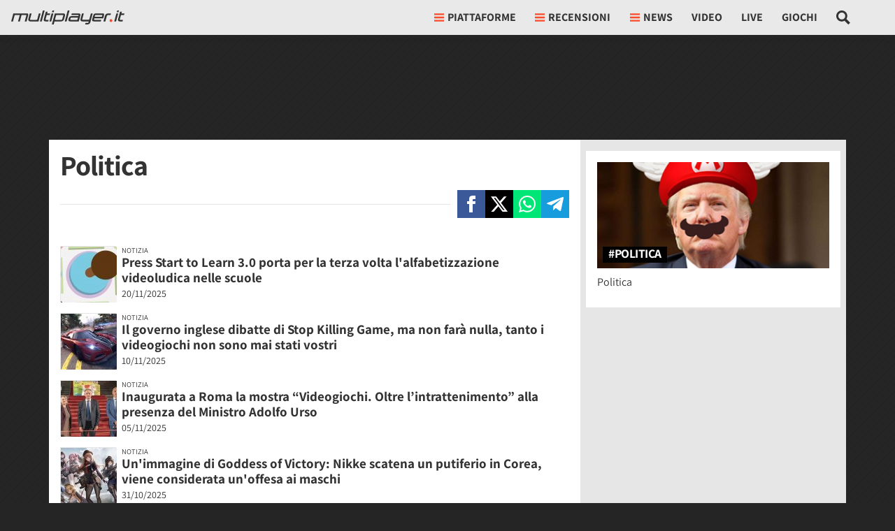

--- FILE ---
content_type: application/javascript
request_url: https://multiplayer.it/static/js/8059.35fff15d79b0735c.js
body_size: 1871
content:
"use strict";(self.webpackChunkmultiplayer=self.webpackChunkmultiplayer||[]).push([["8059"],{2765:function(e,n,t){function r(e,n,t,r,o,c,i){try{var u=e[c](i),a=u.value}catch(e){t(e);return}u.done?n(a):Promise.resolve(a).then(r,o)}function o(e){return function(){var n=this,t=arguments;return new Promise(function(o,c){var i=e.apply(n,t);function u(e){r(i,o,c,u,a,"next",e)}function a(e){r(i,o,c,u,a,"throw",e)}u(void 0)})}}t.d(n,{_7:()=>a,j0:()=>u,k0:()=>i,lO:()=>s});function c(e,n){var t,r,o,c={label:0,sent:function(){if(1&o[0])throw o[1];return o[1]},trys:[],ops:[]},i=Object.create(("function"==typeof Iterator?Iterator:Object).prototype);return i.next=u(0),i.throw=u(1),i.return=u(2),"function"==typeof Symbol&&(i[Symbol.iterator]=function(){return this}),i;function u(u){return function(a){var s=[u,a];if(t)throw TypeError("Generator is already executing.");for(;i&&(i=0,s[0]&&(c=0)),c;)try{if(t=1,r&&(o=2&s[0]?r.return:s[0]?r.throw||((o=r.return)&&o.call(r),0):r.next)&&!(o=o.call(r,s[1])).done)return o;switch(r=0,o&&(s=[2&s[0],o.value]),s[0]){case 0:case 1:o=s;break;case 4:return c.label++,{value:s[1],done:!1};case 5:c.label++,r=s[1],s=[0];continue;case 7:s=c.ops.pop(),c.trys.pop();continue;default:if(!(o=(o=c.trys).length>0&&o[o.length-1])&&(6===s[0]||2===s[0])){c=0;continue}if(3===s[0]&&(!o||s[1]>o[0]&&s[1]<o[3])){c.label=s[1];break}if(6===s[0]&&c.label<o[1]){c.label=o[1],o=s;break}if(o&&c.label<o[2]){c.label=o[2],c.ops.push(s);break}o[2]&&c.ops.pop(),c.trys.pop();continue}s=n.call(e,c)}catch(e){s=[6,e],r=0}finally{t=o=0}if(5&s[0])throw s[1];return{value:s[0]?s[1]:void 0,done:!0}}}}var i=function(e,n){return new Promise(function(t,r){if(document.querySelector("#".concat(e,"-js")))console.log("Already loaded: ".concat(n)),t(document.querySelector("#".concat(e,"-js")).getAttribute("src"));else{var o=document.createElement("script");o.src=n,o.id="".concat(e,"-js"),o.async=!0,o.src=n,o.onload=function(){console.log("Loaded: ".concat(n)),t(n)},o.onerror=function(){r("Error: ".concat(n," not loaded"))},document.body.appendChild(o)}})},u=function(e){return o(function(){return c(this,function(n){switch(n.label){case 0:if(!1!=!!e.querySelector("input[name='csrfmiddlewaretoken']"))return[3,2];return[4,fetch("/csrf/",{headers:{"X-Requested-With":"XMLHttpRequest"},cache:"no-cache"}).then(function(e){return e.text()}).then(function(n){var t=document.createElement("span");t.innerHTML=n,e.appendChild(t.firstChild)}).catch(function(e){console.warn(" --- Error: ",e)})];case 1:n.sent(),n.label=2;case 2:return[2]}})})()},a=function(){return new Promise(function(e){if("scheduler"in window){if("yield"in window.scheduler)return window.scheduler.yield().then(function(){return e(!0)});if("postTask"in window.scheduler)return window.scheduler.postTask(function(){return e(!0)},{priority:"user-visible"})}setTimeout(function(){e(!0)},0)})},s=function(){var e;function n(){if(!(this instanceof n))throw TypeError("Cannot call a class as a function");this.show_ads=null}return e=[{key:"checkConsent",value:function(){return o(function(){var e;return c(this,function(n){return(e=this,null===this.show_ads)?[2,new Promise(function(n,t){var r,o;"debug"in document.body.dataset&&(e.show_ads=!0,n(e.show_ads)),null==(r=(o=window).__tcfapi)||r.call(o,"addEventListener",2,function(t,r){r&&t&&(t.gdprApplies||(e.show_ads=!0,n(e.show_ads)),("tcloaded"===t.eventStatus||"useractioncomplete"===t.eventStatus)&&(__tcfapi("removeEventListener",2,function(e){},t.listenerId),0===Object.keys(t.purpose.consents).length&&t.purpose.consents.constructor===Object?e.show_ads=!1:e.show_ads=!0,n(e.show_ads)))})})]:[2,this.show_ads]})}).call(this)}}],function(e,n){for(var t=0;t<n.length;t++){var r=n[t];r.enumerable=r.enumerable||!1,r.configurable=!0,"value"in r&&(r.writable=!0),Object.defineProperty(e,r.key,r)}}(n.prototype,e),n}()}}]);
//# sourceMappingURL=8059.35fff15d79b0735c.js.map

--- FILE ---
content_type: application/javascript
request_url: https://multiplayer.it/static/js/tag_detail.35fff15d79b0735c.js
body_size: 7211
content:
(()=>{var t,e,r,n={4353:function(t){t.exports=function(){"use strict";var t="millisecond",e="second",r="minute",n="hour",o="week",a="month",i="quarter",s="year",u="date",c="Invalid Date",l=/^(\d{4})[-/]?(\d{1,2})?[-/]?(\d{0,2})[Tt\s]*(\d{1,2})?:?(\d{1,2})?:?(\d{1,2})?[.:]?(\d+)?$/,d=/\[([^\]]+)]|Y{1,4}|M{1,4}|D{1,2}|d{1,4}|H{1,2}|h{1,2}|a|A|m{1,2}|s{1,2}|Z{1,2}|SSS/g,f=function(t,e,r){var n=String(t);return!n||n.length>=e?t:""+Array(e+1-n.length).join(r)+t},h="en",m={};m[h]={name:"en",weekdays:"Sunday_Monday_Tuesday_Wednesday_Thursday_Friday_Saturday".split("_"),months:"January_February_March_April_May_June_July_August_September_October_November_December".split("_"),ordinal:function(t){var e=["th","st","nd","rd"],r=t%100;return"["+t+(e[(r-20)%10]||e[r]||e[0])+"]"}};var p="$isDayjsObject",v=function(t){return t instanceof b||!(!t||!t[p])},y=function t(e,r,n){var o;if(!e)return h;if("string"==typeof e){var a=e.toLowerCase();m[a]&&(o=a),r&&(m[a]=r,o=a);var i=e.split("-");if(!o&&i.length>1)return t(i[0])}else{var s=e.name;m[s]=e,o=s}return!n&&o&&(h=o),o||!n&&h},_=function(t,e){if(v(t))return t.clone();var r="object"==typeof e?e:{};return r.date=t,r.args=arguments,new b(r)},g={s:f,z:function(t){var e=-t.utcOffset(),r=Math.abs(e);return(e<=0?"+":"-")+f(Math.floor(r/60),2,"0")+":"+f(r%60,2,"0")},m:function t(e,r){if(e.date()<r.date())return-t(r,e);var n=12*(r.year()-e.year())+(r.month()-e.month()),o=e.clone().add(n,a),i=r-o<0,s=e.clone().add(n+(i?-1:1),a);return+(-(n+(r-o)/(i?o-s:s-o))||0)},a:function(t){return t<0?Math.ceil(t)||0:Math.floor(t)},p:function(c){return({M:a,y:s,w:o,d:"day",D:u,h:n,m:r,s:e,ms:t,Q:i})[c]||String(c||"").toLowerCase().replace(/s$/,"")},u:function(t){return void 0===t}};g.l=y,g.i=v,g.w=function(t,e){return _(t,{locale:e.$L,utc:e.$u,x:e.$x,$offset:e.$offset})};var b=function(){function f(t){this.$L=y(t.locale,null,!0),this.parse(t),this.$x=this.$x||t.x||{},this[p]=!0}var h=f.prototype;return h.parse=function(t){this.$d=function(t){var e=t.date,r=t.utc;if(null===e)return new Date(NaN);if(g.u(e))return new Date;if(e instanceof Date)return new Date(e);if("string"==typeof e&&!/Z$/i.test(e)){var n=e.match(l);if(n){var o=n[2]-1||0,a=(n[7]||"0").substring(0,3);return r?new Date(Date.UTC(n[1],o,n[3]||1,n[4]||0,n[5]||0,n[6]||0,a)):new Date(n[1],o,n[3]||1,n[4]||0,n[5]||0,n[6]||0,a)}}return new Date(e)}(t),this.init()},h.init=function(){var t=this.$d;this.$y=t.getFullYear(),this.$M=t.getMonth(),this.$D=t.getDate(),this.$W=t.getDay(),this.$H=t.getHours(),this.$m=t.getMinutes(),this.$s=t.getSeconds(),this.$ms=t.getMilliseconds()},h.$utils=function(){return g},h.isValid=function(){return this.$d.toString()!==c},h.isSame=function(t,e){var r=_(t);return this.startOf(e)<=r&&r<=this.endOf(e)},h.isAfter=function(t,e){return _(t)<this.startOf(e)},h.isBefore=function(t,e){return this.endOf(e)<_(t)},h.$g=function(t,e,r){return g.u(t)?this[e]:this.set(r,t)},h.unix=function(){return Math.floor(this.valueOf()/1e3)},h.valueOf=function(){return this.$d.getTime()},h.startOf=function(t,i){var c=this,l=!!g.u(i)||i,d=g.p(t),f=function(t,e){var r=g.w(c.$u?Date.UTC(c.$y,e,t):new Date(c.$y,e,t),c);return l?r:r.endOf("day")},h=function(t,e){return g.w(c.toDate()[t].apply(c.toDate("s"),(l?[0,0,0,0]:[23,59,59,999]).slice(e)),c)},m=this.$W,p=this.$M,v=this.$D,y="set"+(this.$u?"UTC":"");switch(d){case s:return l?f(1,0):f(31,11);case a:return l?f(1,p):f(0,p+1);case o:var _=this.$locale().weekStart||0,b=(m<_?m+7:m)-_;return f(l?v-b:v+(6-b),p);case"day":case u:return h(y+"Hours",0);case n:return h(y+"Minutes",1);case r:return h(y+"Seconds",2);case e:return h(y+"Milliseconds",3);default:return this.clone()}},h.endOf=function(t){return this.startOf(t,!1)},h.$set=function(o,i){var c,l=g.p(o),d="set"+(this.$u?"UTC":""),f=((c={}).day=d+"Date",c[u]=d+"Date",c[a]=d+"Month",c[s]=d+"FullYear",c[n]=d+"Hours",c[r]=d+"Minutes",c[e]=d+"Seconds",c[t]=d+"Milliseconds",c)[l],h="day"===l?this.$D+(i-this.$W):i;if(l===a||l===s){var m=this.clone().set(u,1);m.$d[f](h),m.init(),this.$d=m.set(u,Math.min(this.$D,m.daysInMonth())).$d}else f&&this.$d[f](h);return this.init(),this},h.set=function(t,e){return this.clone().$set(t,e)},h.get=function(t){return this[g.p(t)]()},h.add=function(t,i){var u,c=this;t=Number(t);var l=g.p(i),d=function(e){var r=_(c);return g.w(r.date(r.date()+Math.round(e*t)),c)};if(l===a)return this.set(a,this.$M+t);if(l===s)return this.set(s,this.$y+t);if("day"===l)return d(1);if(l===o)return d(7);var f=((u={})[r]=6e4,u[n]=36e5,u[e]=1e3,u)[l]||1,h=this.$d.getTime()+t*f;return g.w(h,this)},h.subtract=function(t,e){return this.add(-1*t,e)},h.format=function(t){var e=this,r=this.$locale();if(!this.isValid())return r.invalidDate||c;var n=t||"YYYY-MM-DDTHH:mm:ssZ",o=g.z(this),a=this.$H,i=this.$m,s=this.$M,u=r.weekdays,l=r.months,f=r.meridiem,h=function(t,r,o,a){return t&&(t[r]||t(e,n))||o[r].slice(0,a)},m=function(t){return g.s(a%12||12,t,"0")},p=f||function(t,e,r){var n=t<12?"AM":"PM";return r?n.toLowerCase():n};return n.replace(d,function(t,n){return n||function(t){switch(t){case"YY":return String(e.$y).slice(-2);case"YYYY":return g.s(e.$y,4,"0");case"M":return s+1;case"MM":return g.s(s+1,2,"0");case"MMM":return h(r.monthsShort,s,l,3);case"MMMM":return h(l,s);case"D":return e.$D;case"DD":return g.s(e.$D,2,"0");case"d":return String(e.$W);case"dd":return h(r.weekdaysMin,e.$W,u,2);case"ddd":return h(r.weekdaysShort,e.$W,u,3);case"dddd":return u[e.$W];case"H":return String(a);case"HH":return g.s(a,2,"0");case"h":return m(1);case"hh":return m(2);case"a":return p(a,i,!0);case"A":return p(a,i,!1);case"m":return String(i);case"mm":return g.s(i,2,"0");case"s":return String(e.$s);case"ss":return g.s(e.$s,2,"0");case"SSS":return g.s(e.$ms,3,"0");case"Z":return o}return null}(t)||o.replace(":","")})},h.utcOffset=function(){return-(15*Math.round(this.$d.getTimezoneOffset()/15))},h.diff=function(t,u,c){var l,d=this,f=g.p(u),h=_(t),m=(h.utcOffset()-this.utcOffset())*6e4,p=this-h,v=function(){return g.m(d,h)};switch(f){case s:l=v()/12;break;case a:l=v();break;case i:l=v()/3;break;case o:l=(p-m)/6048e5;break;case"day":l=(p-m)/864e5;break;case n:l=p/36e5;break;case r:l=p/6e4;break;case e:l=p/1e3;break;default:l=p}return c?l:g.a(l)},h.daysInMonth=function(){return this.endOf(a).$D},h.$locale=function(){return m[this.$L]},h.locale=function(t,e){if(!t)return this.$L;var r=this.clone(),n=y(t,e,!0);return n&&(r.$L=n),r},h.clone=function(){return g.w(this.$d,this)},h.toDate=function(){return new Date(this.valueOf())},h.toJSON=function(){return this.isValid()?this.toISOString():null},h.toISOString=function(){return this.$d.toISOString()},h.toString=function(){return this.$d.toUTCString()},f}(),M=b.prototype;return _.prototype=M,[["$ms",t],["$s",e],["$m",r],["$H",n],["$W","day"],["$M",a],["$y",s],["$D",u]].forEach(function(t){M[t[1]]=function(e){return this.$g(e,t[0],t[1])}}),_.extend=function(t,e){return t.$i||(t(e,b,_),t.$i=!0),_},_.locale=y,_.isDayjs=v,_.unix=function(t){return _(1e3*t)},_.en=m[h],_.Ls=m,_.p={},_}()},3900:function(t,e,r){t.exports=function(t){"use strict";var e={name:"it",weekdays:"domenica_luned\xec_marted\xec_mercoled\xec_gioved\xec_venerd\xec_sabato".split("_"),weekdaysShort:"dom_lun_mar_mer_gio_ven_sab".split("_"),weekdaysMin:"do_lu_ma_me_gi_ve_sa".split("_"),months:"gennaio_febbraio_marzo_aprile_maggio_giugno_luglio_agosto_settembre_ottobre_novembre_dicembre".split("_"),weekStart:1,monthsShort:"gen_feb_mar_apr_mag_giu_lug_ago_set_ott_nov_dic".split("_"),formats:{LT:"HH:mm",LTS:"HH:mm:ss",L:"DD/MM/YYYY",LL:"D MMMM YYYY",LLL:"D MMMM YYYY HH:mm",LLLL:"dddd D MMMM YYYY HH:mm"},relativeTime:{future:"tra %s",past:"%s fa",s:"qualche secondo",m:"un minuto",mm:"%d minuti",h:"un'ora",hh:"%d ore",d:"un giorno",dd:"%d giorni",M:"un mese",MM:"%d mesi",y:"un anno",yy:"%d anni"},ordinal:function(t){return t+"\xba"}};return(t&&"object"==typeof t&&"default"in t?t:{default:t}).default.locale(e,null,!0),e}(r(4353))},6279:function(t){t.exports=function(t,e,r){t=t||{};var n=e.prototype,o={future:"in %s",past:"%s ago",s:"a few seconds",m:"a minute",mm:"%d minutes",h:"an hour",hh:"%d hours",d:"a day",dd:"%d days",M:"a month",MM:"%d months",y:"a year",yy:"%d years"};function a(t,e,r,o){return n.fromToBase(t,e,r,o)}r.en.relativeTime=o,n.fromToBase=function(e,n,a,i,s){for(var u,c,l,d=a.$locale().relativeTime||o,f=t.thresholds||[{l:"s",r:44,d:"second"},{l:"m",r:89},{l:"mm",r:44,d:"minute"},{l:"h",r:89},{l:"hh",r:21,d:"hour"},{l:"d",r:35},{l:"dd",r:25,d:"day"},{l:"M",r:45},{l:"MM",r:10,d:"month"},{l:"y",r:17},{l:"yy",d:"year"}],h=f.length,m=0;m<h;m+=1){var p=f[m];p.d&&(u=i?r(e).diff(a,p.d,!0):a.diff(e,p.d,!0));var v=(t.rounding||Math.round)(Math.abs(u));if(l=u>0,v<=p.r||!p.r){v<=1&&m>0&&(p=f[m-1]);var y=d[p.l];s&&(v=s(""+v)),c="string"==typeof y?y.replace("%d",v):y(v,n,p.l,l);break}}if(n)return c;var _=l?d.future:d.past;return"function"==typeof _?_(c):_.replace("%s",c)},n.to=function(t,e){return a(t,e,this,!0)},n.from=function(t,e){return a(t,e,this)};var i=function(t){return t.$u?r.utc():r()};n.toNow=function(t){return this.to(i(this),t)},n.fromNow=function(t){return this.from(i(this),t)}}},595:function(t,e,r){"use strict";var n,o=r(4353),a=r.n(o),i=r(6279),s=r.n(i);r(3900),a().extend(s()),a().locale("it"),n=function(){var t=a()().format("YYYY-MM-DD"),e=!0,r=!1,n=void 0;try{for(var o,i=document.querySelectorAll("._article_pub_date")[Symbol.iterator]();!(e=(o=i.next()).done);e=!0){var s=o.value;if(a()(s.getAttribute("datetime"),"YYYY-MM-DD").format("YYYY-MM-DD")===t){var u=a()(s.getAttribute("datetime"),"YYYY-MM-DD HH:mm:ss").fromNow();s.querySelector("small").textContent=u}}}catch(t){r=!0,n=t}finally{try{e||null==i.return||i.return()}finally{if(r)throw n}}var c=document.querySelector("#_article_pub_date");if(c&&a()(c.dataset.date,"YYYY-MM-DD").format("YYYY-MM-DD")===t){var l=a()(c.dataset.date,"YYYY-MM-DD HH:mm:ss").fromNow();c.textContent=l}},"loading"!==document.readyState?n():document.addEventListener("DOMContentLoaded",n)},1967:function(t,e,r){"use strict";var n,o=r(9441),a=r(3750),i=r(9228),s=function(){var t;function e(t,r){var n=this;if(!(this instanceof e))throw TypeError("Cannot call a class as a function");this.defaults={kind:null,url:null,title:"",suffix:""},this.options=Object.assign({},this.defaults,r),this.button=t,this.options.url||(this.options.url=encodeURIComponent(window.location.href.split("?")[0])),this.options.kind||(this.options.kind=autodetect_share_type(button)),this.options.title||(this.options.title=document.title),this.options.title&&(this.options.title=encodeURIComponent(this.options.title)),this.options.suffix&&(this.options.suffix=encodeURIComponent(this.options.suffix)),this.button.addEventListener("click",function(t){if(t.preventDefault(),t.stopImmediatePropagation(),"facebook"===n.options.kind){var e="https://www.facebook.com/sharer/sharer.php?u=".concat(n.options.url);n.openPopup(e,"facebook_share",600,500)}else if("x"===n.options.kind){var r="https://twitter.com/intent/tweet?text=".concat(n.options.title," ").concat(n.options.url," ").concat(n.options.suffix);n.openPopup(r,"x_share",600,500)}else if("telegram"===n.options.kind){var o="https://telegram.me/share/url?url=".concat(n.options.url,"&text=").concat(n.options.title);n.openPopup(o,"telegram_share",600,500)}else if("whatsapp"===n.options.kind){var a="https://api.whatsapp.com/send?text=".concat(n.options.title," ").concat(n.options.url);n.openPopup(a,"whatsapp_share",600,500)}})}return t=[{key:"openPopup",value:function(t,e,r,n){var o=Math.round(screen.width/2-r/2),a=0;screen.height>n&&(a=Math.round(screen.height/3-n/2));var i="left=".concat(o,",top=").concat(a,",width=").concat(r,",height=").concat(n,",personalbar=0,toolbar=0,scrollbars=1,resizable=1"),s=window.open(t,e,i);if(!s){location.href=t;return}return s.focus(),s}}],function(t,e){for(var r=0;r<e.length;r++){var n=e[r];n.enumerable=n.enumerable||!1,n.configurable=!0,"value"in n&&(n.writable=!0),Object.defineProperty(t,n.key,n)}}(e.prototype,t),e}(),u=r(2765),c=r(8367);n=function(){var t=new c.C;t.init().then(function(e){var r=document.querySelector("#_gallery-section");if(r&&new i.Q({url:r.dataset.mainGalleryUrl,per_page:20,selector:r.dataset.gallerySelector}),document.querySelector("#_video_slot")){var n=!0,c=!1,l=void 0;try{for(var d,f=document.querySelectorAll(".video-grid__item:not(#_video_slot) a")[Symbol.iterator]();!(n=(d=f.next()).done);n=!0)d.value.addEventListener("click",function(r){r.preventDefault();var n=r.currentTarget,o=jwplayer("_video_container");if(Object.prototype.hasOwnProperty.call(o,"remove")&&o.remove(),o=null,!1==!!document.querySelector("#_video_container")){var a=document.createElement("div");a.id="_video_container",document.querySelector("#_video_slot .embed-responsive-item").appendChild(a)}e&&(0,u._7)().then(function(){t.setupPlayer("_video_container",n.dataset.video_uid,{noads:n.dataset.no_ads,article_url:n.dataset.video_article,is_downloadable:!0})});var i=document.querySelector("#_video_container");i.dataset.video_id=n.dataset.video_id,i.dataset.video_uid=n.dataset.video_uid,document.querySelector("#_video_slot").querySelector("h2").textContent=n.dataset.name;var s=!0,c=!1,l=void 0;try{for(var d,f=document.querySelectorAll(".video-grid__item")[Symbol.iterator]();!(s=(d=f.next()).done);s=!0)d.value.classList.remove("active")}catch(t){c=!0,l=t}finally{try{s||null==f.return||f.return()}finally{if(c)throw l}}n.parentNode.classList.add("active")})}catch(t){c=!0,l=t}finally{try{n||null==f.return||f.return()}finally{if(c)throw l}}}if(document.querySelector("#social-share")){var h=document.querySelector("#social-share .X").dataset.text;new s(document.querySelector("#social-share .facebook"),{kind:"facebook"}),new s(document.querySelector("#social-share .X"),{kind:"x",title:h,suffix:" via @Multiplayerit"}),new s(document.querySelector("#social-share .telegram"),{kind:"telegram"}),new s(document.querySelector("#social-share .whatsapp"),{kind:"whatsapp"})}var m=document.querySelector("#_share-mb");m&&m.addEventListener("click",function(t){t.preventDefault();if("function"==typeof navigator.share)navigator.share({text:m.dataset.text,url:window.location.href});else{m.classList.add("d-none");var e=document.querySelector("#_social-share");e&&e.classList.replace("d-none","d-flex")}});var p=document.querySelector("#_tag_container");p.dataset.ct&&p.dataset.id&&fetch("/misc/bookmarks_and_vote/".concat(p.dataset.ct,"/").concat(p.dataset.id,"/"),{headers:{"X-Requested-With":"XMLHttpRequest"},cache:"no-cache"}).then(function(t){return t.json()}).then(function(t){document.querySelector("#_tag_bookmarks").innerHTML=t.follow_bookmark_form,new a.MpBookmark(document.querySelector("#_tag_bookmarks"),{form:document.querySelector("#_tag_bookmarks .bookmarks_form"),message:document.querySelector("#_tag_bookmarks .tab_label"),message_on:"Non seguire",message_off:"Segui"})}).catch(function(t){console.warn(t)}),(0,o.endlessPaginate)({moreSelector:"span.endless_more",moreSelectorDataUrl:"data-more"})})},"loading"!==document.readyState?n():document.addEventListener("DOMContentLoaded",n)}},o={};function a(t){var e=o[t];if(void 0!==e)return e.exports;var r=o[t]={exports:{}};return n[t].call(r.exports,r,r.exports,a),r.exports}a.m=n,a.n=t=>{var e=t&&t.__esModule?()=>t.default:()=>t;return a.d(e,{a:e}),e},s=Object.getPrototypeOf?t=>Object.getPrototypeOf(t):t=>t.__proto__,a.t=function(t,e){if(1&e&&(t=this(t)),8&e||"object"==typeof t&&t&&(4&e&&t.__esModule||16&e&&"function"==typeof t.then))return t;var r=Object.create(null);a.r(r);var n={};i=i||[null,s({}),s([]),s(s)];for(var o=2&e&&t;"object"==typeof o&&!~i.indexOf(o);o=s(o))Object.getOwnPropertyNames(o).forEach(e=>{n[e]=()=>t[e]});return n.default=()=>t,a.d(r,n),r},a.d=(t,e)=>{for(var r in e)a.o(e,r)&&!a.o(t,r)&&Object.defineProperty(t,r,{enumerable:!0,get:e[r]})},a.f={},a.e=t=>Promise.all(Object.keys(a.f).reduce((e,r)=>(a.f[r](t,e),e),[])),a.k=t=>""+t+".css",a.u=t=>"js/"+t+"."+a.h()+".chunk.js",a.miniCssF=t=>""+t+".css",a.h=()=>"35fff15d79b0735c",a.g=(()=>{if("object"==typeof globalThis)return globalThis;try{return this||Function("return this")()}catch(t){if("object"==typeof window)return window}})(),a.o=(t,e)=>Object.prototype.hasOwnProperty.call(t,e),u={},a.l=function(t,e,r,n){if(u[t])return void u[t].push(e);if(void 0!==r)for(var o,i,s=document.getElementsByTagName("script"),c=0;c<s.length;c++){var l=s[c];if(l.getAttribute("src")==t||l.getAttribute("data-webpack")=="multiplayer:"+r){o=l;break}}o||(i=!0,(o=document.createElement("script")).charset="utf-8",o.timeout=120,a.nc&&o.setAttribute("nonce",a.nc),o.setAttribute("data-webpack","multiplayer:"+r),o.src=t),u[t]=[e];var d=function(e,r){o.onerror=o.onload=null,clearTimeout(f);var n=u[t];if(delete u[t],o.parentNode&&o.parentNode.removeChild(o),n&&n.forEach(function(t){return t(r)}),e)return e(r)},f=setTimeout(d.bind(null,void 0,{type:"timeout",target:o}),12e4);o.onerror=d.bind(null,o.onerror),o.onload=d.bind(null,o.onload),i&&document.head.appendChild(o)},a.r=t=>{"undefined"!=typeof Symbol&&Symbol.toStringTag&&Object.defineProperty(t,Symbol.toStringTag,{value:"Module"}),Object.defineProperty(t,"__esModule",{value:!0})},c=[],a.O=(t,e,r,n)=>{if(e){n=n||0;for(var o=c.length;o>0&&c[o-1][2]>n;o--)c[o]=c[o-1];c[o]=[e,r,n];return}for(var i=1/0,o=0;o<c.length;o++){for(var[e,r,n]=c[o],s=!0,u=0;u<e.length;u++)(!1&n||i>=n)&&Object.keys(a.O).every(t=>a.O[t](e[u]))?e.splice(u--,1):(s=!1,n<i&&(i=n));if(s){c.splice(o--,1);var l=r();void 0!==l&&(t=l)}}return t},a.rv=()=>"1.5.8",a.g.importScripts&&(l=a.g.location+"");var i,s,u,c,l,d=a.g.document;if(!l&&d&&(d.currentScript&&"SCRIPT"===d.currentScript.tagName.toUpperCase()&&(l=d.currentScript.src),!l)){var f=d.getElementsByTagName("script");if(f.length)for(var h=f.length-1;h>-1&&(!l||!/^http(s?):/.test(l));)l=f[h--].src}if(!l)throw Error("Automatic publicPath is not supported in this browser");a.p=(l=l.replace(/^blob:/,"").replace(/#.*$/,"").replace(/\?.*$/,"").replace(/\/[^\/]+$/,"/"))+"../",t={4148:0},a.f.j=function(e,r){var n=a.o(t,e)?t[e]:void 0;if(0!==n)if(n)r.push(n[2]);else{var o=new Promise((r,o)=>n=t[e]=[r,o]);r.push(n[2]=o);var i=a.p+a.u(e),s=Error();a.l(i,function(r){if(a.o(t,e)&&(0!==(n=t[e])&&(t[e]=void 0),n)){var o=r&&("load"===r.type?"missing":r.type),i=r&&r.target&&r.target.src;s.message="Loading chunk "+e+" failed.\n("+o+": "+i+")",s.name="ChunkLoadError",s.type=o,s.request=i,n[1](s)}},"chunk-"+e,e)}},a.O.j=e=>0===t[e],e=(e,r)=>{var n,o,[i,s,u]=r,c=0;if(i.some(e=>0!==t[e])){for(n in s)a.o(s,n)&&(a.m[n]=s[n]);if(u)var l=u(a)}for(e&&e(r);c<i.length;c++)o=i[c],a.o(t,o)&&t[o]&&t[o][0](),t[o]=0;return a.O(l)},(r=self.webpackChunkmultiplayer=self.webpackChunkmultiplayer||[]).forEach(e.bind(null,0)),r.push=e.bind(null,r.push.bind(r)),a.ruid="bundler=rspack@1.5.8",a.O(void 0,["6393","332","8059"],function(){return a(659)}),a.O(void 0,["6393","332","8059"],function(){return a(595)}),a.O(void 0,["6393","332","8059"],function(){return a(8367)});var m=a.O(void 0,["6393","332","8059"],function(){return a(1967)});m=a.O(m)})();
//# sourceMappingURL=tag_detail.35fff15d79b0735c.js.map